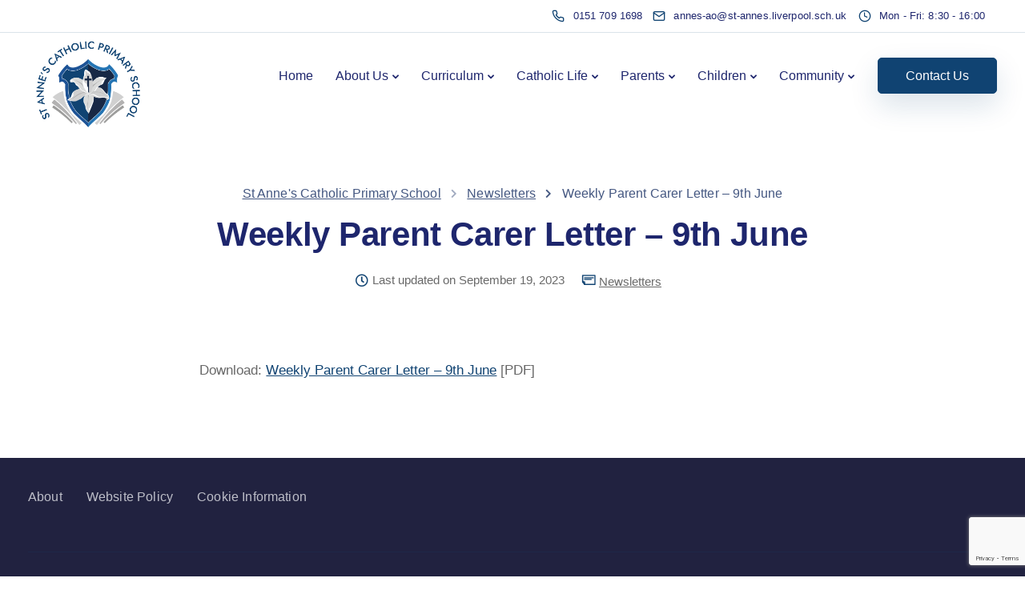

--- FILE ---
content_type: text/html; charset=utf-8
request_url: https://www.google.com/recaptcha/api2/anchor?ar=1&k=6Le_qQYoAAAAAMmjkEv9WnrEe9RsVjBbNH9vB-ms&co=aHR0cHM6Ly93d3cuc3Rhbm5lc2NhdGhvbGljcHJpbWFyeS5jb206NDQz&hl=en&v=PoyoqOPhxBO7pBk68S4YbpHZ&size=invisible&anchor-ms=20000&execute-ms=30000&cb=wvcqgngugu7p
body_size: 48572
content:
<!DOCTYPE HTML><html dir="ltr" lang="en"><head><meta http-equiv="Content-Type" content="text/html; charset=UTF-8">
<meta http-equiv="X-UA-Compatible" content="IE=edge">
<title>reCAPTCHA</title>
<style type="text/css">
/* cyrillic-ext */
@font-face {
  font-family: 'Roboto';
  font-style: normal;
  font-weight: 400;
  font-stretch: 100%;
  src: url(//fonts.gstatic.com/s/roboto/v48/KFO7CnqEu92Fr1ME7kSn66aGLdTylUAMa3GUBHMdazTgWw.woff2) format('woff2');
  unicode-range: U+0460-052F, U+1C80-1C8A, U+20B4, U+2DE0-2DFF, U+A640-A69F, U+FE2E-FE2F;
}
/* cyrillic */
@font-face {
  font-family: 'Roboto';
  font-style: normal;
  font-weight: 400;
  font-stretch: 100%;
  src: url(//fonts.gstatic.com/s/roboto/v48/KFO7CnqEu92Fr1ME7kSn66aGLdTylUAMa3iUBHMdazTgWw.woff2) format('woff2');
  unicode-range: U+0301, U+0400-045F, U+0490-0491, U+04B0-04B1, U+2116;
}
/* greek-ext */
@font-face {
  font-family: 'Roboto';
  font-style: normal;
  font-weight: 400;
  font-stretch: 100%;
  src: url(//fonts.gstatic.com/s/roboto/v48/KFO7CnqEu92Fr1ME7kSn66aGLdTylUAMa3CUBHMdazTgWw.woff2) format('woff2');
  unicode-range: U+1F00-1FFF;
}
/* greek */
@font-face {
  font-family: 'Roboto';
  font-style: normal;
  font-weight: 400;
  font-stretch: 100%;
  src: url(//fonts.gstatic.com/s/roboto/v48/KFO7CnqEu92Fr1ME7kSn66aGLdTylUAMa3-UBHMdazTgWw.woff2) format('woff2');
  unicode-range: U+0370-0377, U+037A-037F, U+0384-038A, U+038C, U+038E-03A1, U+03A3-03FF;
}
/* math */
@font-face {
  font-family: 'Roboto';
  font-style: normal;
  font-weight: 400;
  font-stretch: 100%;
  src: url(//fonts.gstatic.com/s/roboto/v48/KFO7CnqEu92Fr1ME7kSn66aGLdTylUAMawCUBHMdazTgWw.woff2) format('woff2');
  unicode-range: U+0302-0303, U+0305, U+0307-0308, U+0310, U+0312, U+0315, U+031A, U+0326-0327, U+032C, U+032F-0330, U+0332-0333, U+0338, U+033A, U+0346, U+034D, U+0391-03A1, U+03A3-03A9, U+03B1-03C9, U+03D1, U+03D5-03D6, U+03F0-03F1, U+03F4-03F5, U+2016-2017, U+2034-2038, U+203C, U+2040, U+2043, U+2047, U+2050, U+2057, U+205F, U+2070-2071, U+2074-208E, U+2090-209C, U+20D0-20DC, U+20E1, U+20E5-20EF, U+2100-2112, U+2114-2115, U+2117-2121, U+2123-214F, U+2190, U+2192, U+2194-21AE, U+21B0-21E5, U+21F1-21F2, U+21F4-2211, U+2213-2214, U+2216-22FF, U+2308-230B, U+2310, U+2319, U+231C-2321, U+2336-237A, U+237C, U+2395, U+239B-23B7, U+23D0, U+23DC-23E1, U+2474-2475, U+25AF, U+25B3, U+25B7, U+25BD, U+25C1, U+25CA, U+25CC, U+25FB, U+266D-266F, U+27C0-27FF, U+2900-2AFF, U+2B0E-2B11, U+2B30-2B4C, U+2BFE, U+3030, U+FF5B, U+FF5D, U+1D400-1D7FF, U+1EE00-1EEFF;
}
/* symbols */
@font-face {
  font-family: 'Roboto';
  font-style: normal;
  font-weight: 400;
  font-stretch: 100%;
  src: url(//fonts.gstatic.com/s/roboto/v48/KFO7CnqEu92Fr1ME7kSn66aGLdTylUAMaxKUBHMdazTgWw.woff2) format('woff2');
  unicode-range: U+0001-000C, U+000E-001F, U+007F-009F, U+20DD-20E0, U+20E2-20E4, U+2150-218F, U+2190, U+2192, U+2194-2199, U+21AF, U+21E6-21F0, U+21F3, U+2218-2219, U+2299, U+22C4-22C6, U+2300-243F, U+2440-244A, U+2460-24FF, U+25A0-27BF, U+2800-28FF, U+2921-2922, U+2981, U+29BF, U+29EB, U+2B00-2BFF, U+4DC0-4DFF, U+FFF9-FFFB, U+10140-1018E, U+10190-1019C, U+101A0, U+101D0-101FD, U+102E0-102FB, U+10E60-10E7E, U+1D2C0-1D2D3, U+1D2E0-1D37F, U+1F000-1F0FF, U+1F100-1F1AD, U+1F1E6-1F1FF, U+1F30D-1F30F, U+1F315, U+1F31C, U+1F31E, U+1F320-1F32C, U+1F336, U+1F378, U+1F37D, U+1F382, U+1F393-1F39F, U+1F3A7-1F3A8, U+1F3AC-1F3AF, U+1F3C2, U+1F3C4-1F3C6, U+1F3CA-1F3CE, U+1F3D4-1F3E0, U+1F3ED, U+1F3F1-1F3F3, U+1F3F5-1F3F7, U+1F408, U+1F415, U+1F41F, U+1F426, U+1F43F, U+1F441-1F442, U+1F444, U+1F446-1F449, U+1F44C-1F44E, U+1F453, U+1F46A, U+1F47D, U+1F4A3, U+1F4B0, U+1F4B3, U+1F4B9, U+1F4BB, U+1F4BF, U+1F4C8-1F4CB, U+1F4D6, U+1F4DA, U+1F4DF, U+1F4E3-1F4E6, U+1F4EA-1F4ED, U+1F4F7, U+1F4F9-1F4FB, U+1F4FD-1F4FE, U+1F503, U+1F507-1F50B, U+1F50D, U+1F512-1F513, U+1F53E-1F54A, U+1F54F-1F5FA, U+1F610, U+1F650-1F67F, U+1F687, U+1F68D, U+1F691, U+1F694, U+1F698, U+1F6AD, U+1F6B2, U+1F6B9-1F6BA, U+1F6BC, U+1F6C6-1F6CF, U+1F6D3-1F6D7, U+1F6E0-1F6EA, U+1F6F0-1F6F3, U+1F6F7-1F6FC, U+1F700-1F7FF, U+1F800-1F80B, U+1F810-1F847, U+1F850-1F859, U+1F860-1F887, U+1F890-1F8AD, U+1F8B0-1F8BB, U+1F8C0-1F8C1, U+1F900-1F90B, U+1F93B, U+1F946, U+1F984, U+1F996, U+1F9E9, U+1FA00-1FA6F, U+1FA70-1FA7C, U+1FA80-1FA89, U+1FA8F-1FAC6, U+1FACE-1FADC, U+1FADF-1FAE9, U+1FAF0-1FAF8, U+1FB00-1FBFF;
}
/* vietnamese */
@font-face {
  font-family: 'Roboto';
  font-style: normal;
  font-weight: 400;
  font-stretch: 100%;
  src: url(//fonts.gstatic.com/s/roboto/v48/KFO7CnqEu92Fr1ME7kSn66aGLdTylUAMa3OUBHMdazTgWw.woff2) format('woff2');
  unicode-range: U+0102-0103, U+0110-0111, U+0128-0129, U+0168-0169, U+01A0-01A1, U+01AF-01B0, U+0300-0301, U+0303-0304, U+0308-0309, U+0323, U+0329, U+1EA0-1EF9, U+20AB;
}
/* latin-ext */
@font-face {
  font-family: 'Roboto';
  font-style: normal;
  font-weight: 400;
  font-stretch: 100%;
  src: url(//fonts.gstatic.com/s/roboto/v48/KFO7CnqEu92Fr1ME7kSn66aGLdTylUAMa3KUBHMdazTgWw.woff2) format('woff2');
  unicode-range: U+0100-02BA, U+02BD-02C5, U+02C7-02CC, U+02CE-02D7, U+02DD-02FF, U+0304, U+0308, U+0329, U+1D00-1DBF, U+1E00-1E9F, U+1EF2-1EFF, U+2020, U+20A0-20AB, U+20AD-20C0, U+2113, U+2C60-2C7F, U+A720-A7FF;
}
/* latin */
@font-face {
  font-family: 'Roboto';
  font-style: normal;
  font-weight: 400;
  font-stretch: 100%;
  src: url(//fonts.gstatic.com/s/roboto/v48/KFO7CnqEu92Fr1ME7kSn66aGLdTylUAMa3yUBHMdazQ.woff2) format('woff2');
  unicode-range: U+0000-00FF, U+0131, U+0152-0153, U+02BB-02BC, U+02C6, U+02DA, U+02DC, U+0304, U+0308, U+0329, U+2000-206F, U+20AC, U+2122, U+2191, U+2193, U+2212, U+2215, U+FEFF, U+FFFD;
}
/* cyrillic-ext */
@font-face {
  font-family: 'Roboto';
  font-style: normal;
  font-weight: 500;
  font-stretch: 100%;
  src: url(//fonts.gstatic.com/s/roboto/v48/KFO7CnqEu92Fr1ME7kSn66aGLdTylUAMa3GUBHMdazTgWw.woff2) format('woff2');
  unicode-range: U+0460-052F, U+1C80-1C8A, U+20B4, U+2DE0-2DFF, U+A640-A69F, U+FE2E-FE2F;
}
/* cyrillic */
@font-face {
  font-family: 'Roboto';
  font-style: normal;
  font-weight: 500;
  font-stretch: 100%;
  src: url(//fonts.gstatic.com/s/roboto/v48/KFO7CnqEu92Fr1ME7kSn66aGLdTylUAMa3iUBHMdazTgWw.woff2) format('woff2');
  unicode-range: U+0301, U+0400-045F, U+0490-0491, U+04B0-04B1, U+2116;
}
/* greek-ext */
@font-face {
  font-family: 'Roboto';
  font-style: normal;
  font-weight: 500;
  font-stretch: 100%;
  src: url(//fonts.gstatic.com/s/roboto/v48/KFO7CnqEu92Fr1ME7kSn66aGLdTylUAMa3CUBHMdazTgWw.woff2) format('woff2');
  unicode-range: U+1F00-1FFF;
}
/* greek */
@font-face {
  font-family: 'Roboto';
  font-style: normal;
  font-weight: 500;
  font-stretch: 100%;
  src: url(//fonts.gstatic.com/s/roboto/v48/KFO7CnqEu92Fr1ME7kSn66aGLdTylUAMa3-UBHMdazTgWw.woff2) format('woff2');
  unicode-range: U+0370-0377, U+037A-037F, U+0384-038A, U+038C, U+038E-03A1, U+03A3-03FF;
}
/* math */
@font-face {
  font-family: 'Roboto';
  font-style: normal;
  font-weight: 500;
  font-stretch: 100%;
  src: url(//fonts.gstatic.com/s/roboto/v48/KFO7CnqEu92Fr1ME7kSn66aGLdTylUAMawCUBHMdazTgWw.woff2) format('woff2');
  unicode-range: U+0302-0303, U+0305, U+0307-0308, U+0310, U+0312, U+0315, U+031A, U+0326-0327, U+032C, U+032F-0330, U+0332-0333, U+0338, U+033A, U+0346, U+034D, U+0391-03A1, U+03A3-03A9, U+03B1-03C9, U+03D1, U+03D5-03D6, U+03F0-03F1, U+03F4-03F5, U+2016-2017, U+2034-2038, U+203C, U+2040, U+2043, U+2047, U+2050, U+2057, U+205F, U+2070-2071, U+2074-208E, U+2090-209C, U+20D0-20DC, U+20E1, U+20E5-20EF, U+2100-2112, U+2114-2115, U+2117-2121, U+2123-214F, U+2190, U+2192, U+2194-21AE, U+21B0-21E5, U+21F1-21F2, U+21F4-2211, U+2213-2214, U+2216-22FF, U+2308-230B, U+2310, U+2319, U+231C-2321, U+2336-237A, U+237C, U+2395, U+239B-23B7, U+23D0, U+23DC-23E1, U+2474-2475, U+25AF, U+25B3, U+25B7, U+25BD, U+25C1, U+25CA, U+25CC, U+25FB, U+266D-266F, U+27C0-27FF, U+2900-2AFF, U+2B0E-2B11, U+2B30-2B4C, U+2BFE, U+3030, U+FF5B, U+FF5D, U+1D400-1D7FF, U+1EE00-1EEFF;
}
/* symbols */
@font-face {
  font-family: 'Roboto';
  font-style: normal;
  font-weight: 500;
  font-stretch: 100%;
  src: url(//fonts.gstatic.com/s/roboto/v48/KFO7CnqEu92Fr1ME7kSn66aGLdTylUAMaxKUBHMdazTgWw.woff2) format('woff2');
  unicode-range: U+0001-000C, U+000E-001F, U+007F-009F, U+20DD-20E0, U+20E2-20E4, U+2150-218F, U+2190, U+2192, U+2194-2199, U+21AF, U+21E6-21F0, U+21F3, U+2218-2219, U+2299, U+22C4-22C6, U+2300-243F, U+2440-244A, U+2460-24FF, U+25A0-27BF, U+2800-28FF, U+2921-2922, U+2981, U+29BF, U+29EB, U+2B00-2BFF, U+4DC0-4DFF, U+FFF9-FFFB, U+10140-1018E, U+10190-1019C, U+101A0, U+101D0-101FD, U+102E0-102FB, U+10E60-10E7E, U+1D2C0-1D2D3, U+1D2E0-1D37F, U+1F000-1F0FF, U+1F100-1F1AD, U+1F1E6-1F1FF, U+1F30D-1F30F, U+1F315, U+1F31C, U+1F31E, U+1F320-1F32C, U+1F336, U+1F378, U+1F37D, U+1F382, U+1F393-1F39F, U+1F3A7-1F3A8, U+1F3AC-1F3AF, U+1F3C2, U+1F3C4-1F3C6, U+1F3CA-1F3CE, U+1F3D4-1F3E0, U+1F3ED, U+1F3F1-1F3F3, U+1F3F5-1F3F7, U+1F408, U+1F415, U+1F41F, U+1F426, U+1F43F, U+1F441-1F442, U+1F444, U+1F446-1F449, U+1F44C-1F44E, U+1F453, U+1F46A, U+1F47D, U+1F4A3, U+1F4B0, U+1F4B3, U+1F4B9, U+1F4BB, U+1F4BF, U+1F4C8-1F4CB, U+1F4D6, U+1F4DA, U+1F4DF, U+1F4E3-1F4E6, U+1F4EA-1F4ED, U+1F4F7, U+1F4F9-1F4FB, U+1F4FD-1F4FE, U+1F503, U+1F507-1F50B, U+1F50D, U+1F512-1F513, U+1F53E-1F54A, U+1F54F-1F5FA, U+1F610, U+1F650-1F67F, U+1F687, U+1F68D, U+1F691, U+1F694, U+1F698, U+1F6AD, U+1F6B2, U+1F6B9-1F6BA, U+1F6BC, U+1F6C6-1F6CF, U+1F6D3-1F6D7, U+1F6E0-1F6EA, U+1F6F0-1F6F3, U+1F6F7-1F6FC, U+1F700-1F7FF, U+1F800-1F80B, U+1F810-1F847, U+1F850-1F859, U+1F860-1F887, U+1F890-1F8AD, U+1F8B0-1F8BB, U+1F8C0-1F8C1, U+1F900-1F90B, U+1F93B, U+1F946, U+1F984, U+1F996, U+1F9E9, U+1FA00-1FA6F, U+1FA70-1FA7C, U+1FA80-1FA89, U+1FA8F-1FAC6, U+1FACE-1FADC, U+1FADF-1FAE9, U+1FAF0-1FAF8, U+1FB00-1FBFF;
}
/* vietnamese */
@font-face {
  font-family: 'Roboto';
  font-style: normal;
  font-weight: 500;
  font-stretch: 100%;
  src: url(//fonts.gstatic.com/s/roboto/v48/KFO7CnqEu92Fr1ME7kSn66aGLdTylUAMa3OUBHMdazTgWw.woff2) format('woff2');
  unicode-range: U+0102-0103, U+0110-0111, U+0128-0129, U+0168-0169, U+01A0-01A1, U+01AF-01B0, U+0300-0301, U+0303-0304, U+0308-0309, U+0323, U+0329, U+1EA0-1EF9, U+20AB;
}
/* latin-ext */
@font-face {
  font-family: 'Roboto';
  font-style: normal;
  font-weight: 500;
  font-stretch: 100%;
  src: url(//fonts.gstatic.com/s/roboto/v48/KFO7CnqEu92Fr1ME7kSn66aGLdTylUAMa3KUBHMdazTgWw.woff2) format('woff2');
  unicode-range: U+0100-02BA, U+02BD-02C5, U+02C7-02CC, U+02CE-02D7, U+02DD-02FF, U+0304, U+0308, U+0329, U+1D00-1DBF, U+1E00-1E9F, U+1EF2-1EFF, U+2020, U+20A0-20AB, U+20AD-20C0, U+2113, U+2C60-2C7F, U+A720-A7FF;
}
/* latin */
@font-face {
  font-family: 'Roboto';
  font-style: normal;
  font-weight: 500;
  font-stretch: 100%;
  src: url(//fonts.gstatic.com/s/roboto/v48/KFO7CnqEu92Fr1ME7kSn66aGLdTylUAMa3yUBHMdazQ.woff2) format('woff2');
  unicode-range: U+0000-00FF, U+0131, U+0152-0153, U+02BB-02BC, U+02C6, U+02DA, U+02DC, U+0304, U+0308, U+0329, U+2000-206F, U+20AC, U+2122, U+2191, U+2193, U+2212, U+2215, U+FEFF, U+FFFD;
}
/* cyrillic-ext */
@font-face {
  font-family: 'Roboto';
  font-style: normal;
  font-weight: 900;
  font-stretch: 100%;
  src: url(//fonts.gstatic.com/s/roboto/v48/KFO7CnqEu92Fr1ME7kSn66aGLdTylUAMa3GUBHMdazTgWw.woff2) format('woff2');
  unicode-range: U+0460-052F, U+1C80-1C8A, U+20B4, U+2DE0-2DFF, U+A640-A69F, U+FE2E-FE2F;
}
/* cyrillic */
@font-face {
  font-family: 'Roboto';
  font-style: normal;
  font-weight: 900;
  font-stretch: 100%;
  src: url(//fonts.gstatic.com/s/roboto/v48/KFO7CnqEu92Fr1ME7kSn66aGLdTylUAMa3iUBHMdazTgWw.woff2) format('woff2');
  unicode-range: U+0301, U+0400-045F, U+0490-0491, U+04B0-04B1, U+2116;
}
/* greek-ext */
@font-face {
  font-family: 'Roboto';
  font-style: normal;
  font-weight: 900;
  font-stretch: 100%;
  src: url(//fonts.gstatic.com/s/roboto/v48/KFO7CnqEu92Fr1ME7kSn66aGLdTylUAMa3CUBHMdazTgWw.woff2) format('woff2');
  unicode-range: U+1F00-1FFF;
}
/* greek */
@font-face {
  font-family: 'Roboto';
  font-style: normal;
  font-weight: 900;
  font-stretch: 100%;
  src: url(//fonts.gstatic.com/s/roboto/v48/KFO7CnqEu92Fr1ME7kSn66aGLdTylUAMa3-UBHMdazTgWw.woff2) format('woff2');
  unicode-range: U+0370-0377, U+037A-037F, U+0384-038A, U+038C, U+038E-03A1, U+03A3-03FF;
}
/* math */
@font-face {
  font-family: 'Roboto';
  font-style: normal;
  font-weight: 900;
  font-stretch: 100%;
  src: url(//fonts.gstatic.com/s/roboto/v48/KFO7CnqEu92Fr1ME7kSn66aGLdTylUAMawCUBHMdazTgWw.woff2) format('woff2');
  unicode-range: U+0302-0303, U+0305, U+0307-0308, U+0310, U+0312, U+0315, U+031A, U+0326-0327, U+032C, U+032F-0330, U+0332-0333, U+0338, U+033A, U+0346, U+034D, U+0391-03A1, U+03A3-03A9, U+03B1-03C9, U+03D1, U+03D5-03D6, U+03F0-03F1, U+03F4-03F5, U+2016-2017, U+2034-2038, U+203C, U+2040, U+2043, U+2047, U+2050, U+2057, U+205F, U+2070-2071, U+2074-208E, U+2090-209C, U+20D0-20DC, U+20E1, U+20E5-20EF, U+2100-2112, U+2114-2115, U+2117-2121, U+2123-214F, U+2190, U+2192, U+2194-21AE, U+21B0-21E5, U+21F1-21F2, U+21F4-2211, U+2213-2214, U+2216-22FF, U+2308-230B, U+2310, U+2319, U+231C-2321, U+2336-237A, U+237C, U+2395, U+239B-23B7, U+23D0, U+23DC-23E1, U+2474-2475, U+25AF, U+25B3, U+25B7, U+25BD, U+25C1, U+25CA, U+25CC, U+25FB, U+266D-266F, U+27C0-27FF, U+2900-2AFF, U+2B0E-2B11, U+2B30-2B4C, U+2BFE, U+3030, U+FF5B, U+FF5D, U+1D400-1D7FF, U+1EE00-1EEFF;
}
/* symbols */
@font-face {
  font-family: 'Roboto';
  font-style: normal;
  font-weight: 900;
  font-stretch: 100%;
  src: url(//fonts.gstatic.com/s/roboto/v48/KFO7CnqEu92Fr1ME7kSn66aGLdTylUAMaxKUBHMdazTgWw.woff2) format('woff2');
  unicode-range: U+0001-000C, U+000E-001F, U+007F-009F, U+20DD-20E0, U+20E2-20E4, U+2150-218F, U+2190, U+2192, U+2194-2199, U+21AF, U+21E6-21F0, U+21F3, U+2218-2219, U+2299, U+22C4-22C6, U+2300-243F, U+2440-244A, U+2460-24FF, U+25A0-27BF, U+2800-28FF, U+2921-2922, U+2981, U+29BF, U+29EB, U+2B00-2BFF, U+4DC0-4DFF, U+FFF9-FFFB, U+10140-1018E, U+10190-1019C, U+101A0, U+101D0-101FD, U+102E0-102FB, U+10E60-10E7E, U+1D2C0-1D2D3, U+1D2E0-1D37F, U+1F000-1F0FF, U+1F100-1F1AD, U+1F1E6-1F1FF, U+1F30D-1F30F, U+1F315, U+1F31C, U+1F31E, U+1F320-1F32C, U+1F336, U+1F378, U+1F37D, U+1F382, U+1F393-1F39F, U+1F3A7-1F3A8, U+1F3AC-1F3AF, U+1F3C2, U+1F3C4-1F3C6, U+1F3CA-1F3CE, U+1F3D4-1F3E0, U+1F3ED, U+1F3F1-1F3F3, U+1F3F5-1F3F7, U+1F408, U+1F415, U+1F41F, U+1F426, U+1F43F, U+1F441-1F442, U+1F444, U+1F446-1F449, U+1F44C-1F44E, U+1F453, U+1F46A, U+1F47D, U+1F4A3, U+1F4B0, U+1F4B3, U+1F4B9, U+1F4BB, U+1F4BF, U+1F4C8-1F4CB, U+1F4D6, U+1F4DA, U+1F4DF, U+1F4E3-1F4E6, U+1F4EA-1F4ED, U+1F4F7, U+1F4F9-1F4FB, U+1F4FD-1F4FE, U+1F503, U+1F507-1F50B, U+1F50D, U+1F512-1F513, U+1F53E-1F54A, U+1F54F-1F5FA, U+1F610, U+1F650-1F67F, U+1F687, U+1F68D, U+1F691, U+1F694, U+1F698, U+1F6AD, U+1F6B2, U+1F6B9-1F6BA, U+1F6BC, U+1F6C6-1F6CF, U+1F6D3-1F6D7, U+1F6E0-1F6EA, U+1F6F0-1F6F3, U+1F6F7-1F6FC, U+1F700-1F7FF, U+1F800-1F80B, U+1F810-1F847, U+1F850-1F859, U+1F860-1F887, U+1F890-1F8AD, U+1F8B0-1F8BB, U+1F8C0-1F8C1, U+1F900-1F90B, U+1F93B, U+1F946, U+1F984, U+1F996, U+1F9E9, U+1FA00-1FA6F, U+1FA70-1FA7C, U+1FA80-1FA89, U+1FA8F-1FAC6, U+1FACE-1FADC, U+1FADF-1FAE9, U+1FAF0-1FAF8, U+1FB00-1FBFF;
}
/* vietnamese */
@font-face {
  font-family: 'Roboto';
  font-style: normal;
  font-weight: 900;
  font-stretch: 100%;
  src: url(//fonts.gstatic.com/s/roboto/v48/KFO7CnqEu92Fr1ME7kSn66aGLdTylUAMa3OUBHMdazTgWw.woff2) format('woff2');
  unicode-range: U+0102-0103, U+0110-0111, U+0128-0129, U+0168-0169, U+01A0-01A1, U+01AF-01B0, U+0300-0301, U+0303-0304, U+0308-0309, U+0323, U+0329, U+1EA0-1EF9, U+20AB;
}
/* latin-ext */
@font-face {
  font-family: 'Roboto';
  font-style: normal;
  font-weight: 900;
  font-stretch: 100%;
  src: url(//fonts.gstatic.com/s/roboto/v48/KFO7CnqEu92Fr1ME7kSn66aGLdTylUAMa3KUBHMdazTgWw.woff2) format('woff2');
  unicode-range: U+0100-02BA, U+02BD-02C5, U+02C7-02CC, U+02CE-02D7, U+02DD-02FF, U+0304, U+0308, U+0329, U+1D00-1DBF, U+1E00-1E9F, U+1EF2-1EFF, U+2020, U+20A0-20AB, U+20AD-20C0, U+2113, U+2C60-2C7F, U+A720-A7FF;
}
/* latin */
@font-face {
  font-family: 'Roboto';
  font-style: normal;
  font-weight: 900;
  font-stretch: 100%;
  src: url(//fonts.gstatic.com/s/roboto/v48/KFO7CnqEu92Fr1ME7kSn66aGLdTylUAMa3yUBHMdazQ.woff2) format('woff2');
  unicode-range: U+0000-00FF, U+0131, U+0152-0153, U+02BB-02BC, U+02C6, U+02DA, U+02DC, U+0304, U+0308, U+0329, U+2000-206F, U+20AC, U+2122, U+2191, U+2193, U+2212, U+2215, U+FEFF, U+FFFD;
}

</style>
<link rel="stylesheet" type="text/css" href="https://www.gstatic.com/recaptcha/releases/PoyoqOPhxBO7pBk68S4YbpHZ/styles__ltr.css">
<script nonce="4vv5eTZ6vyTr-C7NocvO3Q" type="text/javascript">window['__recaptcha_api'] = 'https://www.google.com/recaptcha/api2/';</script>
<script type="text/javascript" src="https://www.gstatic.com/recaptcha/releases/PoyoqOPhxBO7pBk68S4YbpHZ/recaptcha__en.js" nonce="4vv5eTZ6vyTr-C7NocvO3Q">
      
    </script></head>
<body><div id="rc-anchor-alert" class="rc-anchor-alert"></div>
<input type="hidden" id="recaptcha-token" value="[base64]">
<script type="text/javascript" nonce="4vv5eTZ6vyTr-C7NocvO3Q">
      recaptcha.anchor.Main.init("[\x22ainput\x22,[\x22bgdata\x22,\x22\x22,\[base64]/[base64]/[base64]/[base64]/[base64]/[base64]/KGcoTywyNTMsTy5PKSxVRyhPLEMpKTpnKE8sMjUzLEMpLE8pKSxsKSksTykpfSxieT1mdW5jdGlvbihDLE8sdSxsKXtmb3IobD0odT1SKEMpLDApO08+MDtPLS0pbD1sPDw4fFooQyk7ZyhDLHUsbCl9LFVHPWZ1bmN0aW9uKEMsTyl7Qy5pLmxlbmd0aD4xMDQ/[base64]/[base64]/[base64]/[base64]/[base64]/[base64]/[base64]\\u003d\x22,\[base64]\\u003d\x22,\x22woo/[base64]/DtwvCriDCg8KlNMOIw7U4wo7DnnzDm8Kiwr1NwqXDvsOcBkZWAMO7McKewpcjwpQPw5YHDVXDgxLDrMOSUCbCocOgbUNIw6VjY8KNw7Anw5plZEQuw5bDhx7DhxfDo8OVIMO1HWjDqjd8VMKKw4jDiMOjwpzChitmGRDDuWDCsMOcw4/DgAfChyPCgMKzbCbDoFHDg0DDmRzDjl7DrMKgwrAGZsKOf23CvklNHDPCvMK4w5EKwo09fcO4wqlSwoLCs8Omw5wxwrjDscK4w7DCuF3DtwsiwpvDojPCvT0cVVRmWm4LwqhyXcO0wpxNw7xnwpPDrxfDp1daHCdZw6vCksObBBU4worDgcKXw5zCq8O/ISzCu8KuSFPCrg7DtkbDusOYw7XCriNJwoojXB9WB8KXEnvDk1QcT3TDjMKjwp3DjsKyQSjDjMOXw7ErOcKVw7LDgcO6w6nCpcKnasOywqZ+w7MdwpjClMK2wrDDgMKHwrPDmcK1wq/CgUtGNQLCgcOzRsKzKnlTwpJywrTCsMKJw4jDrxjCgsKTwojDmRtCJGcRJm3Cr1PDjsOpw7l8woQ/N8KNwoXCv8Okw5ssw4Jfw54UwpxqwrxoBsOUGMKrK8OQTcKSw7wPDMOGaMOvwr3DgQvCuMOJA33ChcOww5dewq9+UUJ4TSfDjV9Two3ClsOcZVMKwrPCgCPDjAgNfMK0d197aSsAO8KlQVdqGsOLMMOTf2jDn8OdVH/DiMK/wrRpZUXChcKywqjDkXHDk33DtHp6w6fCrMKTPMOaV8KAVV3DpMOrWsOXwq3CpATCuT9IwobCrsKcw77CoXPDiSfCgMKHPsK0IGF5H8KQw43DtcKwwrAtw63DicOHUsKcw5h/woQ1XwLDo8KHw74FXxV9wpJkPzPCjiDCo13ClTAFw5IrfMKXwrjDsg5AwopRNDrDvDzCscK8NXdRw4YQRMOywosfYcKfw7MMAknCkWLDmjJFwqjDjsKkw6EKw4hwNDbDisOxw7TDny4Owq3Cvi/[base64]/DuyfCnBoTwr7DscOkw7sYw5wjXMKlOEzCtMKGM8OPwp3DhQY2wrnDjMKnCQ84UsOHKkY4asO7SUDDtcKxw7fDnktAERQow7nCrMOsw6JVwpnDgX7Cri5Mw5LCriVfwp4wYAM6RkvChcKZw4HCj8Kbw5gJMATChQdswrtBAMKvbcKTwq/CvCEjSRfCkUvDn3E6w4c9w4/Dpw1AXl19DsKMw7liw4BUwr0+w4LDkQbCswXDl8KcwonDpjIKTMKrwr3DujsDdsOLw67DoMKzw7XDhFjCl2ZybcONEMKHNcKvw5nDucK/IyxewoHCpsOcU10rGsK/[base64]/DnBzDj8OlG8KJcTQlw6YffDHCgUZAwpcQw6bCtMKGJWPDrkfDn8OaFcKhZMOVwr8VHcOPesKKXXbCuQt1IMKRw4zCmwtLwpbDk8OkK8KGfsKgQnlVw7Avw7pRw5AtGAE9V1/CuyXCssOrViwYwo3CssOgwrTCgj16w5URwqvDnhDClR40wp/CrsOhAMOnNsKBw553TcKZwpsXwqHCjsO1dDw3UcOzMMKQw6bDo18Aw7UdwrXCnW/DrxVFbMK1wrodwqssDXrCq8OuXGbDsGEWTMObDmDDiFfCmVjDoS9iOcKEKMKNw5PDmsKdw5/DrMKAZsKLw7PCsE3DiSPDpyd/wpt3w4M+wo1UM8OXw63DlMKfXMKuw77CvXPDhcKOQMKYwovDucO7woPCocKaw5cJwogMwo4kTybCpVHDqmxbDMKDdMKhPMKpw4HDlVl6w5Z0PTHCjz5cw7oOEizDvsKrwrjDiMKfwpTDkC1Cw7jCscOUWsOJw6FFwrp1JsOgw5BxCsOywqHDvFvCk8Kxw5bCnQk/[base64]/ChwTClsOLM0rDkEF1worDh8Kmwo8oJcOUd1vDisK/Zm/CulcwBMO7YsKEw5HDksKZe8OdKcOTCidRwpLCosOJwpXCs8K+fBXDgsOOwo9XJ8KmwqXDm8Kow7F+LCfCtMKTAgA3bDHDv8Oswo3CuMOpHRUkVMOpRsOQwqddw54XXGPCsMOrwp0qw43CpmPDhzvCrcKqTcK+eCsRHMOSwq4kwrzDkh7Dn8OzcsO/ZA/[base64]/CksOYw5/DqH7DncKQBlQ8wrVCw6cdd8OpwrRHaGLChD5Uw7IFAcOUc3DCoRvChjLDi3pFBMO0GMKWcsKvCsOic8OTw6MJJ11aEBDCh8OIShrDvsK+w5nDnjXCqcO/w6ByYi/DqT/Cs3sjwpQ0XsOXSMOowqA5SBMsEcOHwqV2f8KSdSHCnD/Djit7FGohOcKiw7wuUcKLwpdxwpZQw73CuXN3wrZSWELDiMOhbMOYNAHDsTRqBlfDvkDCiMO7D8OQMDg5blHDu8Khwq/DjjvDnRppwrvDuQ/CkcKSw47Dl8OQFMOAw6TDtcKmCC4uPsK/w7bDoEE2w5/DoUbDocKdL1nDtX9me0s4w43CmW/[base64]/w78fY2HCgi/[base64]/DiWjDtF/DgyjCuh8cw5fDj2p3RRU2GcK5axo/W3vDjcK2ECUDUMOnS8Ojwr0owrVHEsKgOUIewprDrsKKDy3CqMKMCcKTwrFLwqUrIzpFwo3DqRPDsAg3w65dw6xgLsOhwqBiUAXCpsKHbGo6w7XDtsKlw7fCk8OmwpDDtAjCgxbCrQzDrETDlcOpf1TCql0KKsKJw49qw47Cn2/[base64]/CgEhdUcKiHjszXAHCpcOhJTXDusOwwonCvG1AC37DjcK/wpN2LMK1wrAEwpEUCMOUehgdOMKcw51HQSJawpIza8ONwo4rwoxLEsOzb0vDkMOJw7kvwpfCocOTTMKQwrpVVcKgQVzDpVDCjkTCmXp9w5AZchFRNDHDiAM0FsO9wpxdw7jCmsOEwqnCt04aJ8KRHsK8BFpwVsOmw5wIw7HCiy56w61uwokZw4XChiN/[base64]/w41CI8OCEcOOwpshNUfCiMKZW0XDqDoXwrVtw6huOCfCmFNCw4YESCfDqj3Ci8Kfw7YBw4h5WsK0DsKtDMOdYsOYwpHDm8Oxw7jCl1o1w6EcA1t+cQkfCcKLHcKAD8KUHMOzUgIcwponwp3CjMKjNsOtOMOjwodYOMOmwpE8wpTCmMKbw6N2w6c8w7XDmCUiGg/[base64]/[base64]/YBrCpUbDiQovw5fCgFrDh8OFPWpEOsKrwrnDtQfCpgl/OkLCk8KywpIUwqVLOsKjwoXDkcKHwrbCucOBwrzCusKQGcOUwo/DnwXChsKPwrErWsK0YXlvwqDCiMOdw63Cnx7DqnJIwr/DmF8Vwrxqw7jCgcOGGwTCmsKBw75ywpvCmUUvXgjCvnLDtMKKw4/CvMOmDsK8wqUzR8OKw5LDksOCegrClUrDqGcJwp7CmQvCksKZKA8aKV/Ch8OwVsKcR1vCryLCosKywoUTwqDDsAbDkk4uwrLCu1fDoy/[base64]/[base64]/CryTCiMK3w7fCosOpcMO8dFUaAm5YLH7DoB46wqHCiyfCvsOITA8PbsKKUQjDiDjCmX/Ct8OcNsKdUyHDrMKwRQHCgcOHIsO0al/DtG7DpR7DtxRGccO9woVpw73CoMKbw67CrnPCsWxGHF9TG0h0ccKsWzBsw5DCssK3Ejk9LsOwLi5qwoDDgMOjwpNjw6vDilzDvn/CgMKjHz7Dkkh7T3BPew8Uw6kJw5PCqCbCpMOowoHCl1EMwoDClk8Rwq/[base64]/[base64]/dVt2w55cBm/CicOnfijDmDFQwpzChMKCwq4Gw6PDncKYVMOSRmXDjUHCusOxw7PCtUQcwonDlsOKwo/Djzcmwq1iw7gybMOgP8Kywo7DuWpKw6QowrbDtyEOwobDlcKoRi7Dp8O1IsOABTgLIErCshZlwr7DpMOUesOLwqrCpsOpBgwqw7Zvwp0mW8OVOMO/HhUIB8ObTGUWw7EKSMOOw5zCkV40B8KXaMOrCcKAwrY8wrskwofDqMOgw4fDog0oWHfCk8KHw4Z5wr8EMB/DviXDrMOvJg7Dh8KzwrHCpMOlw6nDpx9QbUMNwpZqwpDDi8O+wqkPL8Kdwr7DgF0owpvCr2DCqx7Dl8K7wo8kwo8mZ3JAwqtpEsKawp00PE3CrhnCoG15w5NawqlOPHHDkyLDicKowphbDcObwpDCu8OpQS0/w4QkTDwlw4o6NcKIw7Jaw5h7w7YHfsKFEsKCwpVNcwJiJHDDtTxiaUvCr8KcAcKXL8ORFcKyJWgZwoYnKz7DoF/DksOTwrDCjMKfwqhVFwjDgMOiNgvDl1dGZl5OfMOaFcK6WsOsw7HCkSHCg8KHw6TDvVxCIRxLwqLDk8KwL8ORRMKkw5o1wqzCiMKUZsKRw6U4wq/DqEQFTSBlwpjCtl4ITMOvw6Ifw4PDicKlU25vGsKhZCPDvUfCr8OdCMObZ0TCgcKNw6PDgD/ClcOlShYkw68qHRnCgyUMwrl/I8KZwoJmL8ORASTDk0ZjwqICw4jCmWAywq4JO8Ohen3Cv03CnWtLKm5NwrpzwrTCkEhcwqp9w71edwDChsOxHsOmwr/CnkAsTh1ODx/CpMOyw6jDlcKyw4Z/[base64]/DmcK7wpp8w4fCjD4VwozCiiXCtMKbwpYHw6oIWsO7LwZMwr7DizTCjmjDnXXDn0rDuMKrdFECwogGw5/CrQrCi8Kyw7tXwpB3AsOLwpXDj8KywrrDvCQuwrTCt8K+Fh9GwprClh0Pc2xKwoXCmm4NTVvCkxXDgWbCg8OJw7TDkGXDpyDDo8KSHQpjw7/DiMOMwrvDmMOyV8KswqcKFyHDgT5pwoDDt39zd8KdV8OmTlzDp8KkBMOLY8KOwqZow5fCukPCgsKPUcKiTcK7wqY4AMOcw6xAwpjDgsKZQE8QLMKFw5d6A8KGalrCusKgwph+PsOCw5fDm0PCmEMjw6Yyw7ZmKMKNKcKyZgDDh0Y/[base64]/CqMK8PMK0w6QLw6/DncOhVMOxBD5UO8OsAkhUSsOlPsKWU8OyLsOsw4fDmHXDhMKqworCnWjDjDReaBPCkS0Yw5lzw6YlwqXCoQHDpzHDtMKMVcOEwqBMwobDksK7w57CpUZabMO1HcKAw6rDvMOdHBEsBVHClCFVwpLCp0VSw4TDulHCgGEMw78xNx/[base64]/Dv8OJw7tswovCi8KBZMKqwoBnf8O2w5bCmRMXLsKiwpgsw5VFwrPDusK6wodKUcKnFMKWwoLDkGHCukzDj1xQRiYuO0/Ch8KfDsOZWHxOMBPDkz1gUwYbw6tkXwzDp3c1CizCgBdZwqdswrxCM8OkccO0wrbCvsOsA8KHwrAkNnJAYcKJwrjCrcO3wqZgwpAEw6TDrsKnGsOAwrEqcMKMw7Isw4jCosOQw7NDEcKaLcKgfsOmw4AAw5FLw5B9w4DDmSVRw4fCgMKbw711CcKcMg/CmsKcXQ/CulTCl8OBwpTDqDFww7HCt8OjYMOIf8OEwqAkaFdZw5XCgcOzwrY2ek/DqcKCwpXCh0gqw6XDp8ORfX7DlsOxKhrCtsOdNBfCv3kHwqPDtgrDuXcSw4t8ZcOhBVBlwoHChMKtwpPCq8KQw7TDhmxiMsKFw4/[base64]/[base64]/Ck8KZwp3CvgHCijwHM8O/wqR9SsKoTcKtDBtMR2xRw6XDh8KNRWIYVcOFwqYvw5gcw6MSJBpKQ3cgJ8KIdsOrwpnDisKPwrPCvmHDt8OzRsKpDcKdAsKuwojDpcKPw6PCsxLChzw5EU50SHvDhsOJX8ORB8KhA8K4wqYSLjtcfjjCjV3DtglCwqjChWVkVMOSwo/Dq8KjwrRXw7dRw57Dl8KpwrLCucOdEcKKwozCjcO6wphYWC7CqcO1w6vCscO/dzvDicO/w4bDrsKkI1PDgTItw7RXIMKKw6TDhzp4wrglA8O8LEo0ZCpEwrTDqx81K8OzMsODNW4lY1RgHMO9w4PCjsKXSsKONwxoLHHCuDkrcTPCpsKkwo7Cp13Di3HDqcOnwoPCqCbDgxvCocOMHsKNP8KYwp/ClMOqJsK1XcOew5nDgAjCgEHCh2A1w4vCoMOXLAtdwpHDjR1Rw4A4w6tqwoJxDlMUwqgIw5g4eAxzWkbDqlHDg8O3VjddwqYFclPCvXIjbMKlGcOIw7PCpijCuMK1wq/CgMOfRMONbADCsSlKw4jDhHHDmcObw7wowo7Dp8KTNwPDvTYpwpPDowI/Zg/DhsK9wpwOw63DhR5cDMK9w6VQwpnDvcKOw4PDjVQmw4rCkcK+woYxwpRUB8O4w5/Ci8KneMOxKcK8wrzCgcKmw6xVw7TCqMKfw41QZsKpXMO0K8Odw6/CikDCn8OKLSPDkw/Ct1wLwqDCicKrEMKnwpQ8woUtN1gIw44+BcKFwpEyB2ttwr0DwrnDkWjCkMKRLE43w7XCj2VDCcOvwo3DtMO3w77ClEDDr8KDYG1DwpHDsWVnIMOewppHwq3Ck8OPw6Rsw6VEwrHClmJmQjTClcOsL1kOwr/[base64]/DvXvDrgJ0UcKBSVsJRGdlcsKzKsOUw5DCjTnCpsKEw40RwpDDpHfDtcKRBcKSJsOgHi9xL0Atw4YbVErCgsOoWkUIw6rDiCFybMOqInzDkA3Ct28xJMO8JwDDt8OgwqPCsSc8wrbDmCpSP8OEKls4WVzCp8KOwo5LZyvDs8O3wrfCk8K6w7IMwofDg8O7w5bDn1/DmsKEw7zDqW7CnMOxw43DmMOCAGnDpcKrG8OmwpMxAsKeKMOGHsKkYlwXwpkkV8K1Mm/[base64]/[base64]/[base64]/[base64]/aVFZw6Baw69Pwo89w5ZTw7XDg2IVC8O2w7B1w5lcG1ADwonDgw7DosKvwpDCvj/Dl8O1w5PDsMOTVk9rIlZoDE8dHsOaw5LDvMKdw75tJlZRRMKVwqY5N0vDimcZeVbDuTZYMlcpwoHDmMKtExZPw6luw6hywrbDiGvDm8OjD1/DhsOmw75qwrEawrp+w5fCtwoBFMKCf8KMwpdHw5QxFcOUXHYLImPDiTHDqsOTw6bDpFUGw6DCskfCgMKDNkXDlMOYKsOUwo47ExjDukslUBTDgcKvZ8KOwpsvwp0PNQ9LwozCjsK3FMOewo9CwrjDt8KffMOWCxESw71/aMK3wobDmjLDt8OtMsORd1DCpEleCMKXwpU+w77ChMOMdFcfIFJow6dwwrQRTMK7w50kw5bDgkl5w5rCiElAw5LCmA97FMOQw5bDrsOww6nCvgUONhXCscKdcgJZYcKbLCrCjX3Ch8Oic3zCgCAGAmPDuSDDi8OcwrDDm8KfH2nClz0hwoDDono5wq/[base64]/CpjjDuMOPwohkwrHDisKaw6ZHwocQwol+w4UUK8KaJMOZBk/[base64]/[base64]/[base64]/CgcOnM3sxfjYaZcKoGX3CsjZfcChpBzzDmwbCj8OJOn4/w6FkHsOtGsKSQ8OiwrFvwrjDhg5wFj/CkEhxUj1Ow5xVZivCisOzKWLCqDN/[base64]/[base64]/[base64]/wodXw7HDhMOZwrkBw6bCtcOuwqDDrMOGWCwoawDDhMKlLsKyfyHDqB0XLVnCtQNNw5zCs3HCqsOGwoUjwq0bfWRYc8K5w6M0D0d0wrnCpykFw5fDjcOKfyR9wqIZw4jDu8OXOMOlw6XDjEQcw7nDncK9InHCkMKqw4LDvTQdC0lzwppRX8KcWA/Dpz/DpMKwC8OcG8OHwqnDiwPCncKgbsKUwr3DmcKEBsOrw4t2wrDDrQZYfsKBwq1KIg7Ck2DCnsKCw7PCvMOiw5xmwq3Dg2JhMsOmw558woxYw5lTw53CoMKfGMKqwprDpsKNTEIYVh/DoWBFB8OIwo0jbk0xZVrDjHfDu8KWw7AOa8KAwrA8RMO4w6DDocKud8KOwqhAwqttw6/Cgm/Cly3DusKpI8KCVsOxw5fDnGVBT1gLw5bCoMOwcMKOwrU4AsKkJAbCm8K/[base64]/Dk8OeJyTDkQU6wp/CrsO/XcOawp1+w6rCuMOhNz5oEcOsw5jCu8OEZgswcMOSwoFhw6PDgnXChcOvwpRcW8KpPsO+BsKVwoTCvcO1fG5Rw4w6w4sPwoHChWLCncKHCMK5w6XDins0wq9/wohywpJfwrTDnVzDpnLCpHRLwrzClcOKwpzCiWnCq8OiwqbDllDCjxTDpybDlcOdfEnDggfDosOFwrnCoMKXCsKDRMKnKcO9EcOtw7PChcOawqHDiFtnDBUfUEB/bsKLKsOIw5jDisORwqZvwq3Dm2wWJ8K+Gy8NB8OHUFRiwqAxw6sPI8KKdsOXIMKDeMOnE8K7w49TeGrDk8Ofw7E8UcKSwqlqw7XCvSHCocOLw6DCuMKHw7fDvcOJw5YXwrxWVsOswrcVax7DicOPe8KRwrsrw6XCsWXCuMO2w5PDhi/Ch8KwQi9kw4nDvBktXx9ddU9JcC1Sw6TDj0dtOsOOW8O3LRoCQ8K0w4bDmA1gLm3CkSVGQ2FrISDDqTzDu1XCgxjCs8KoHcOIZMKdKMKIDMOZTWQaExp6dsKlNiYdw7bCl8OdY8KLw7pVw7sgw7/DhcOPwoJywrzDpHzDjcKrdsOkwpNhIVc4ZhDCkA8tMDjDmwDCokcCwooQw4/[base64]/Di8OAesObT8ObNS7Dj1kdw5Ntw5fCmsOfAsOTw6rDtnZEwrrCo8KXwrNNeTPDmsOUdMKUwp7CpmrCuSQxwoQcwpsBw594PhXClnAnwpjCtcK/[base64]/TsKnYwnDsT/CksK2e1PCv2HCmV8QHMOUfCA/Gw/[base64]/DhT55woEEb8KtI8KowrPCp8O4BVrDn8K+UloGwrjCisO6RytGw6R+d8KpworDo8O2w6Qsw4tIw5LDh8K6G8OxeH0ZPcOawqUJwrLCr8K9YcOTw73DnBbDrMKTZsKzUMO+w5dTw5/DlRpRw6DDtsOKw73DolHDucOnRcK4LmlKIRkFfztNw7NrOcKrC8O3w5/[base64]/DisOpwrnDiBzClMKiX8OYaw/DjsOGGMKVDW9LNsKjccONw6TCjMKGe8K6woHDpMKJecOAw4lVw4zDocKSw45AOXrCgMOkw6lZSMOOU0zDr8OfJh/[base64]/asOCw4PDmXxDYsOFCsKZacOlwrzDpMOvGMOhCcKtw4TDuCvDvmPCqmHCqcK6wrjCmcKgPFXDq3xjc8KYwpLCgG0FbQd4OnxLfMOiwoRccxYrIhN5w4MMw4xTwox/[base64]/Cqg9Bf8O4NMKDw6RfBxbCisOsPDpsGyhMTDJpOcOHBmHDsR/DtV0vwrbDilh1w4B6wo3Cmn3DjAdDCSLDjMOQWmzDqXwNw4/DtWLCnMKZfsKLK1Rpw4bCgVTClk12woHCjcOtbMOTOsOFwqfDi8OTQhJLJh7DtMOvCQzCqMKZU8KHCMKPaxDDu21nwqrCgxLCs3DDlAIwwp/[base64]/DrMOMw65LVMK7QMKvw5PDt0nClcKowoU6GcKOXlBMw4Y7w44nNcOrBDY/w6kMJcKzU8ObawbCmWxbV8OpcVDDtTl3KcOdQsOQwrpqPMOvVMOETsOJwp0zUlMXajvDtFHCjzLCqktoDAPDvMKcwqzDo8O0FTnCmm/CvsOww7LDtCrDv8OJw7t7Yw3Csk5pcn7CqsKMbmh0wqHDt8KecFExRMKuSU/DqcKGXW7DgsKWw6hnDkteVMOqFsKXNS1abAXDpH7DgQYUw7jCk8KUwrVVdB7CqX1wN8K/[base64]/w7Y9HcKTTMOOKMKBDcOtwpTCisKkw7JFw6d7w5xVaWLDnGTDn8KJf8O+w4QEw6LDl2bDjcOfJ0o5J8OoKsKzOGrCisOqHQErOsOTwo9WKWvDjGFJwp4BbsKwISkYw4HDlUnDh8O7wodKKMOXwqXCiVsnw6tpesO/MQ3CmFnDul8uaAfCh8Ozw7zDiCYZZGIYBsKIwroOwrJCw6LDjU40JwfCuh7DtsKLHy3DssOdwqcqw5g8wpMIwpgSUsKoN0l3ScOKwpLCn1Iaw7/DpMOgwpRUU8K6e8KUw7oMwovCtifCp8K1w6XCi8OWwrF7w7/Dp8OiZEJAwozCmMK7w45vDMO8UnoFw4QHMWzDnsO1wpNGWMK6KXpvwqTDvnVEXDB8AsOuw6fDil9Iw7IMZ8KYCMOAwrnDh2vCnTbDi8OJbsOJEh/CtcKawqDCoW8uwqlKwq89LsKvw58QUxnCn2YBTXluF8KAwqfCiS1rdHQRwrfDr8KgVMOLwqbDgXnDj1rChMOlwpAMaTpEw4sIDcK/LcOyw4HDq34WJcKrwoFjN8Ogw6vDjjfDtn/Cq3cYb8OWw6MvwrV7wpR9IFnClcKzdGkESMOCdHp1w70JNCnCvMKGwpUOb8KXwpAjw5jDgcKlwpsuwqbCsmPCk8ObwoJww7/DtsONwphPwoUvA8KWGcODSTgRwoTCosO6w7rDjw3DhDA/w4/DtEkwacKHOmZow5oRwpQMCkzDpXIEw5VfwrzCqsONwpvCmn9VBcK3wrXCjMKkDMOGHcOBw7YKwprCisOQe8OlQsOrZsKybyXCqTVHw7zCuMKOw47DgSbCocOGw7srLlnDvVVfw6t/enPCnyHDgcOeeVx+f8OWM8OVwrfDhB1mw5jDhGvDtAbDocKHwqEOXQTCrMKoVE1ow7Uiw78Sw43CtsKtbChYwqDCiMOjw7g/dVzDn8Kqwo3Ci2www5PDk8KqZiprQcK4JsK0w4TCiirDk8OqwoDDrcOzKcOzAcKZPcOQwoPCixPDuzxWwozDsXRSGm54wrp6MzMLwoHCpHPDncKkJcOAc8OQU8ONwo7CksK6V8O2wqXCpcOLUMOOw7LDgsKnPjjDqQXDgH/[base64]/OkhHJcO5ZMOgSgvCpWnClMO5w7oFEW7CpRdswqYwEsKpXFxtw7/CjcO3MsK1wpjClgd/J8KHRWs5UsKrehzDpcKbdVbChcKIwoxbW8OGw53Dv8O7YlsrPGTDn0sfOMK6NW/[base64]/DucK4XcK/[base64]/CpMKcB8OfUMKMwoHDoljDnhMTwprCu8O4w6Etwp9xw5/[base64]/w6/CoHTDqsO+CyTDiMO9woRqO8KJwpHDlGjCiMKQwpoWw4Z1BMK4HcO+YsKOdcKuQ8OmYEDDqW3DmMO2w7HDhxbCpSAMw5k5NXrDh8Kww6rDo8OQVlLDpjHDuMK3w7jDr1pFfsKwwr55w5/DhSLDhsKHwo0Wwqp1V2vDow8MayLCgMORTsO+XsKiwojDqBYKccOowr0fw6jCoVM+fMOmwpAcwqbDtcKHw58NwqoJOwNvw4VwPhDCvcKPwpYQwq3DhjQgwqg/EydWfE3CrlxBwpDDvcKMSsKsIMO6fD7Cu8O/w4fDosK8wrBswpVLIQ7CkRbDqA1SwqXDlk0mDHbDmQV5TTsbw5fCl8KTw4hvw4zCpcOJFsOSMsOlLsKUGXZRw4DDvTfCgA3DlFzCqlzCicKtJ8OrWHxgBUNfb8ODw7tAw4hUfMKnwqzCqFUiBzATw73Cj0INURnChgR/woHCkh8iLcK2esKywpnDj21Lwpg5w7nCksKyw53ChjkRw595w4RJwqPDlDZ0w4UdNAAXwrkzCcOSw6XDqlsVw749IMOWwpzCosOqw4nCkXt5UlIQFUPCq8OgeTXDmjd+R8OQDsOowq84w7PDusO2LEVPW8KuZMOOWcOFw5QRw6DCvsO+Y8K/K8O/wopncCpCw6MKwoF6Qx0DJ1HCiMOxNH3Ci8Onw47CqyzDlsO4woDDsCYEdxcpw5PDq8OCE2QBw7xLKXw9BxvCjDEjwo3DscO3EF8ZaGwLw7vCji/CmwDCo8KFw5DDmjoVwoZdw5QjcsOew4rDsSBCwr8VW3xCwoN1KcOHDkzDhTo/wqwXw4LCo3xcGytJwrwMBsO6NVpzc8KfS8KtZWVMw6LDk8KLwrtOe1PCkzHCl0jDj20dGB/[base64]/DhFxoUx4fR0s8woRDb0kNC3LCgsOXw7rDiGjDlGnDuDHCkXJoCHt5fMOzwoHDshBdeMOew5NHwqbCpMO/wqlaw7psMcOVA8KaNDLCs8K2wodtbcKow5VgwpbDhALCs8O8PS/[base64]/w5XDr25gw44CwrkeGn3DkcOcwr0/wqEOwoZ6w4BLw55OwrkUKC8lwpnCgSXDkcKBwobDjGIMOsOxw7XDq8KvaFQoVxzCs8KdQgPDosOyKMOewpfCpRNaXsKjwrQNGcOlwp1xXsKVBcKxAHdpwo3DnMOrw7fCmFMvwqJ+wr7ClzDDl8KOY3t0w45Xwr4SASnDsMOidErCkxQLwp1vw5UZTMOUei8Qw6/CksKyK8KFw6pNw485VDcYXxHDrUMPPcOmeQbDg8OvesKRdW8TC8OoF8OHwoPDpHfDnsOMwponw4sVIkwCw6bCgDNudMOowrM+wq7DnsKxJ3Acw4rDmiNlwovDmxlZBnbCkV/DhsOxDGdJw6vCuMOSw58rw7/DuVrDm1rCg3HDlkQFG1LCh8Kww7l4KcKjMlldw50NwqwAwojDllJXJsOgwpbDmcKOwpbDjsKDFMKKb8OZUMOyQcKaOMK2wo7CkMORecOFeFddw4jCrsKBR8OwXMOBXmLDnUrCicK7wpzDqcOKKTREw6zDs8O/w7ZSw73CvMONwoTDocKIJFPDrkvCh23DvVrCqsKvMnfDpHQHbcO7w4QLAMOARMO4w7Aqw4LDl33DtRk7w5rCpMObw5ISYcK2OS8ZJsOMR1vChiDDjsOwQw0mUsK6aDdRwqNgbk3DuFIdCk3DosOuwrxZEz/CglTCnETCuQMRw5J4w5vDt8KTwoHCtcKPw7zDiUjCgsKCAE/[base64]/Dt8KDLsOrw5zDpBIgPsOFX1rDowvCmEApwrQaHcKvAcOTw43CnmTDsHkkT8OSwrJYM8O3w7rDucOPw71rIDk+wrfCr8OMPBF2UA/CohcAa8OZcMKZeWRTw7jCoxDDt8KgaMOwVMKjIMOIS8KUdMO2wr1Mw456GAbCiidJLnvDpjPDoF8lwpRtFHFXBhlALBnCu8K+a8OJHcK6w5zDvn/CnCjDtMOdwrrDt2kOw6zCvsOmw4YifcKHTsOHwpLCoi7CiC3DmhcqecKoKnPDjRV9O8Kew61Yw5ZFe8OwSis+w4jCt2J3JSA/w5rDrsK3LizChsO9wq3DucOkw48wK1lbwpLCjsKmw5NkfMOQw6zDgcOHIcKPwq7DosKzwrHCjBFsFcK8wpkAw7NgJ8K7wqvCssKkFy7CoMOnUB/[base64]/[base64]/Cm8KdTWZ1YmxPKcKDwpNNw6h5w6gBwqcnwrDDrUE0AMOQw6UbQ8OawqXDghAXw4bDk3rCn8KgbljCnMOwUCdPw4VYw6hRw5ZvSMK1fsOZJGnCrsOiCsKtXigDbsOTwrM7w6xiKcOERWArwofCv383C8KRcFTDiG7Dn8KFw5DCn0oeasK1TsO+Li/[base64]/DrlLCt8KawoXChMO6wpd+JcKmWcO5w5XDrcKxw715w7/DrRjCrcKRwpcsVQZCPRI6wprCpcKeScO2WsKwImvCpH/Cm8Kqw5BWwp0CU8OjCTBhw6PDlcKSTG4ZRi3Ck8KOO3nDgn5UYsO5PMKYUgYvwqbDqsOdwqvDjiYZUMOYw6/[base64]/CtMOhLwk5w6nDtUxXTDHCrsKbwrHCrsOnw63DiMKTw5zDosO6woNJcm7Ct8K1JnssVsO5w44Dwr3DmsO3w7/CoWrDvMKlwr7Cn8KCwpEcTsKBKVfDt8KKeMKKYcO0w7HDshRUw5JNwpUiC8KDARnCksKdw4DCgyDDgMOfwpfDg8O4Uyl2w5XCnsOKw6vDoENtwrtGb8KPwr0lMsOuw5Ivw6ZZRSF/fFvDmD1YeUJPw6J4w6/CosKvwpPChT1PwogTwqUpOE0IwrHDksKnH8OTAsKoLMKXKUw6wrYhw7XDqFrDkBTCjmgwLMKKwpxoWcKcw7Ypw73DrWLCu2UpwobCgsK2w4DCtcKJLcKLwpXCkcOiwoxpcsKucTZ0wpPCusOJwr/ClX4JBRkXHcK2PE3CjcKMWSLDm8K2w4nDlsK+w5/CscO9asOqwrzDnMOnasOxfMKywoNeSEzDvHptc8O7w7vDrsKgSsKaXMO7w60nOEPCug/DlzNCJihcdAJRHl0two0gw7taw6XCm8KpcMKmw5bDuH13HHMAWsKWbyrDhsKsw6zDicK3dnPCucOPIXjDhsKgLHbDoRJJwoTCp1knwrfCsR5HPlPDq8OYamgpcS1gwr/[base64]/CksOuwrLDgVwXw6fDnn3CpyjDnsKPRXbCsVtuw7fDmxA4w7jCo8KNwpzDgWrCvsOGw7MDw4fDq03DuMKjcwIiw5DClAfDoMKOWcKneMONHQjCtndNfcKQeMOJHR7CoMOiw79pGF7Dul9sacK/w6/DmMK7HMO5H8OAOMKzw4zDpVTCoyHDl8K3K8KCwrJBw4DDr09YLn7DqSTDo0sKSwh7wobDj0zCpMOBLznChsK2Y8Kad8KxSmbCoMKSwrTDr8KKKDzCiELDj24Nw5jDucKNw5jDh8Kswpt1ZwrCkMOhw6t7OMKRwrzDjx3CucO/[base64]/wpIfwqnCjsK5wrxrwpTDtXMoWmd9wqY2w4zDs1vCgUBzwpvCuSpqJ3rDv3BVwrrCmm3DvsKwGjx6RsOCw4fCl8KRw4QzLsKOw6DCvyXCnwbCuXs5w70wYWYMwp1ywoQk\x22],null,[\x22conf\x22,null,\x226Le_qQYoAAAAAMmjkEv9WnrEe9RsVjBbNH9vB-ms\x22,0,null,null,null,1,[21,125,63,73,95,87,41,43,42,83,102,105,109,121],[1017145,420],0,null,null,null,null,0,null,0,null,700,1,null,0,\[base64]/76lBhnEnQkZnOKMAhmv8xEZ\x22,0,0,null,null,1,null,0,0,null,null,null,0],\x22https://www.stannescatholicprimary.com:443\x22,null,[3,1,1],null,null,null,1,3600,[\x22https://www.google.com/intl/en/policies/privacy/\x22,\x22https://www.google.com/intl/en/policies/terms/\x22],\x22lHqjS55zYUp2zRbx0eN4ECklcCJ9D5hcUiIDgUkayZU\\u003d\x22,1,0,null,1,1769101670231,0,0,[175],null,[78,169,163],\x22RC-RPQWC6JP1hDmwg\x22,null,null,null,null,null,\x220dAFcWeA7V1OJk3fT4mgPUbZLQRiYlxr7lys065YHVM5BeZ8g9kgeA1UT3mRkEUjh8ulqaLUDcYjfFm1v5IcCbmJXTvO9H6wVXpg\x22,1769184470052]");
    </script></body></html>